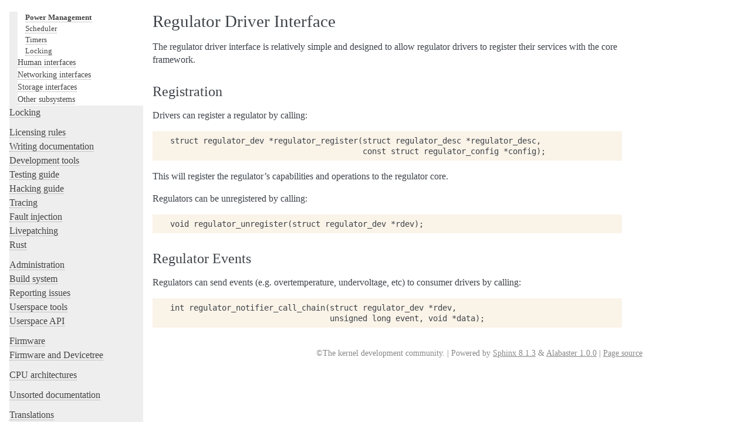

--- FILE ---
content_type: text/html
request_url: https://carso.nz/kernel/power/regulator/regulator.html
body_size: 2739
content:
<!DOCTYPE html>

<html lang="en" data-content_root="../../">
  <head>
    <meta charset="utf-8" />
    <meta name="viewport" content="width=device-width, initial-scale=1.0" /><meta name="viewport" content="width=device-width, initial-scale=1" />

    <title>Regulator Driver Interface &#8212; The Linux Kernel 6.13.0-rc3-g0c5928deada1 documentation</title>
    <link rel="stylesheet" type="text/css" href="../../_static/pygments.css?v=fa44fd50" />
    <link rel="stylesheet" type="text/css" href="../../_static/basic.css?v=686e5160" />
    <link rel="stylesheet" type="text/css" href="../../_static/alabaster.css?v=adfc0c0d" />
    <script src="../../_static/documentation_options.js?v=65d72d17"></script>
    <script src="../../_static/doctools.js?v=9bcbadda"></script>
    <script src="../../_static/sphinx_highlight.js?v=dc90522c"></script>
    <link rel="index" title="Index" href="../../genindex.html" />
    <link rel="search" title="Search" href="../../search.html" />
    <link rel="next" title="Scheduler" href="../../scheduler/index.html" />
    <link rel="prev" title="Linux voltage and current regulator framework" href="overview.html" />
   
  <link rel="stylesheet" href="../../_static/custom.css" type="text/css" />
  

  
  

  </head><body>
  <div class="document">
    
      <div class="sphinxsidebar" role="navigation" aria-label="Main">
        <div class="sphinxsidebarwrapper">
            <p class="logo"><a href="../../index.html">
              <img class="logo" src="../../_static/logo.svg" alt="Logo of The Linux Kernel"/>
            </a></p>
<h1 class="logo"><a href="../../index.html">The Linux Kernel</a></h1>



<p class="blurb">6.13.0-rc3-6.13.0-rc3-g0c5928deada1</p>







<search id="searchbox" style="display: none" role="search">
  <h3 id="searchlabel">Quick search</h3>
    <div class="searchformwrapper">
    <form class="search" action="../../search.html" method="get">
      <input type="text" name="q" aria-labelledby="searchlabel" autocomplete="off" autocorrect="off" autocapitalize="off" spellcheck="false"/>
      <input type="submit" value="Go" />
    </form>
    </div>
</search>
<script>document.getElementById('searchbox').style.display = "block"</script><!-- SPDX-License-Identifier: GPL-2.0 -->

<p>
<h3 class="kernel-toc-contents">Contents</h3>
<input type="checkbox" class="kernel-toc-toggle" id = "kernel-toc-toggle" checked>
<label class="kernel-toc-title" for="kernel-toc-toggle"></label>

<div class="kerneltoc" id="kerneltoc">
<ul>
<li class="toctree-l1"><a class="reference internal" href="../../process/development-process.html">Development process</a></li>
<li class="toctree-l1"><a class="reference internal" href="../../process/submitting-patches.html">Submitting patches</a></li>
<li class="toctree-l1"><a class="reference internal" href="../../process/code-of-conduct.html">Code of conduct</a></li>
<li class="toctree-l1"><a class="reference internal" href="../../maintainer/index.html">Maintainer handbook</a></li>
<li class="toctree-l1"><a class="reference internal" href="../../process/index.html">All development-process docs</a></li>
</ul>
<ul class="current">
<li class="toctree-l1"><a class="reference internal" href="../../core-api/index.html">Core API</a></li>
<li class="toctree-l1"><a class="reference internal" href="../../driver-api/index.html">Driver APIs</a></li>
<li class="toctree-l1 current"><a class="reference internal" href="../../subsystem-apis.html">Subsystems</a><ul class="current">
<li class="toctree-l2 current"><a class="reference internal" href="../../subsystem-apis.html#core-subsystems">Core subsystems</a><ul class="current">
<li class="toctree-l3"><a class="reference internal" href="../../core-api/index.html">Core API Documentation</a></li>
<li class="toctree-l3"><a class="reference internal" href="../../driver-api/index.html">Driver implementer’s API guide</a></li>
<li class="toctree-l3"><a class="reference internal" href="../../mm/index.html">Memory Management Documentation</a></li>
<li class="toctree-l3 current"><a class="reference internal" href="../index.html">Power Management</a></li>
<li class="toctree-l3"><a class="reference internal" href="../../scheduler/index.html">Scheduler</a></li>
<li class="toctree-l3"><a class="reference internal" href="../../timers/index.html">Timers</a></li>
<li class="toctree-l3"><a class="reference internal" href="../../locking/index.html">Locking</a></li>
</ul>
</li>
<li class="toctree-l2"><a class="reference internal" href="../../subsystem-apis.html#human-interfaces">Human interfaces</a></li>
<li class="toctree-l2"><a class="reference internal" href="../../subsystem-apis.html#networking-interfaces">Networking interfaces</a></li>
<li class="toctree-l2"><a class="reference internal" href="../../subsystem-apis.html#storage-interfaces">Storage interfaces</a></li>
<li class="toctree-l2"><a class="reference internal" href="../../subsystem-apis.html#other-subsystems">Other subsystems</a></li>
</ul>
</li>
<li class="toctree-l1"><a class="reference internal" href="../../locking/index.html">Locking</a></li>
</ul>
<ul>
<li class="toctree-l1"><a class="reference internal" href="../../process/license-rules.html">Licensing rules</a></li>
<li class="toctree-l1"><a class="reference internal" href="../../doc-guide/index.html">Writing documentation</a></li>
<li class="toctree-l1"><a class="reference internal" href="../../dev-tools/index.html">Development tools</a></li>
<li class="toctree-l1"><a class="reference internal" href="../../dev-tools/testing-overview.html">Testing guide</a></li>
<li class="toctree-l1"><a class="reference internal" href="../../kernel-hacking/index.html">Hacking guide</a></li>
<li class="toctree-l1"><a class="reference internal" href="../../trace/index.html">Tracing</a></li>
<li class="toctree-l1"><a class="reference internal" href="../../fault-injection/index.html">Fault injection</a></li>
<li class="toctree-l1"><a class="reference internal" href="../../livepatch/index.html">Livepatching</a></li>
<li class="toctree-l1"><a class="reference internal" href="../../rust/index.html">Rust</a></li>
</ul>
<ul>
<li class="toctree-l1"><a class="reference internal" href="../../admin-guide/index.html">Administration</a></li>
<li class="toctree-l1"><a class="reference internal" href="../../kbuild/index.html">Build system</a></li>
<li class="toctree-l1"><a class="reference internal" href="../../admin-guide/reporting-issues.html">Reporting issues</a></li>
<li class="toctree-l1"><a class="reference internal" href="../../tools/index.html">Userspace tools</a></li>
<li class="toctree-l1"><a class="reference internal" href="../../userspace-api/index.html">Userspace API</a></li>
</ul>
<ul>
<li class="toctree-l1"><a class="reference internal" href="../../firmware-guide/index.html">Firmware</a></li>
<li class="toctree-l1"><a class="reference internal" href="../../devicetree/index.html">Firmware and Devicetree</a></li>
</ul>
<ul>
<li class="toctree-l1"><a class="reference internal" href="../../arch/index.html">CPU architectures</a></li>
</ul>
<ul>
<li class="toctree-l1"><a class="reference internal" href="../../staging/index.html">Unsorted documentation</a></li>
</ul>
<ul>
<li class="toctree-l1"><a class="reference internal" href="../../translations/index.html">Translations</a></li>
</ul>

</div>

<script type="text/javascript"> <!--
  var sbar = document.getElementsByClassName("sphinxsidebar")[0];
  let currents = document.getElementsByClassName("current")
  if (currents.length) {
    sbar.scrollTop = currents[currents.length - 1].offsetTop;
  }
  --> </script>
  <div role="note" aria-label="source link">
    <h3>This Page</h3>
    <ul class="this-page-menu">
      <li><a href="../../_sources/power/regulator/regulator.rst.txt"
            rel="nofollow">Show Source</a></li>
    </ul>
   </div>
        </div>
      </div>
      <div class="documentwrapper">
        <div class="bodywrapper">
          

          <div class="body" role="main">
            
  <!-- SPDX-License-Identifier: GPL-2.0 -->
<!-- Copyright © 2023, Oracle and/or its affiliates. -->


<section id="regulator-driver-interface">
<h1>Regulator Driver Interface<a class="headerlink" href="#regulator-driver-interface" title="Link to this heading">¶</a></h1>
<p>The regulator driver interface is relatively simple and designed to allow
regulator drivers to register their services with the core framework.</p>
<section id="registration">
<h2>Registration<a class="headerlink" href="#registration" title="Link to this heading">¶</a></h2>
<p>Drivers can register a regulator by calling:</p>
<div class="highlight-none notranslate"><div class="highlight"><pre><span></span>struct regulator_dev *regulator_register(struct regulator_desc *regulator_desc,
                                         const struct regulator_config *config);
</pre></div>
</div>
<p>This will register the regulator’s capabilities and operations to the regulator
core.</p>
<p>Regulators can be unregistered by calling:</p>
<div class="highlight-none notranslate"><div class="highlight"><pre><span></span>void regulator_unregister(struct regulator_dev *rdev);
</pre></div>
</div>
</section>
<section id="regulator-events">
<h2>Regulator Events<a class="headerlink" href="#regulator-events" title="Link to this heading">¶</a></h2>
<p>Regulators can send events (e.g. overtemperature, undervoltage, etc) to
consumer drivers by calling:</p>
<div class="highlight-none notranslate"><div class="highlight"><pre><span></span>int regulator_notifier_call_chain(struct regulator_dev *rdev,
                                  unsigned long event, void *data);
</pre></div>
</div>
</section>
</section>


          </div>
          
        </div>
      </div>
    <div class="clearer"></div>
  </div>
    <div class="footer">
      &#169;The kernel development community.
      
      |
      Powered by <a href="https://www.sphinx-doc.org/">Sphinx 8.1.3</a>
      &amp; <a href="https://alabaster.readthedocs.io">Alabaster 1.0.0</a>
      
      |
      <a href="../../_sources/power/regulator/regulator.rst.txt"
          rel="nofollow">Page source</a>
    </div>

    

    
  </body>
</html>